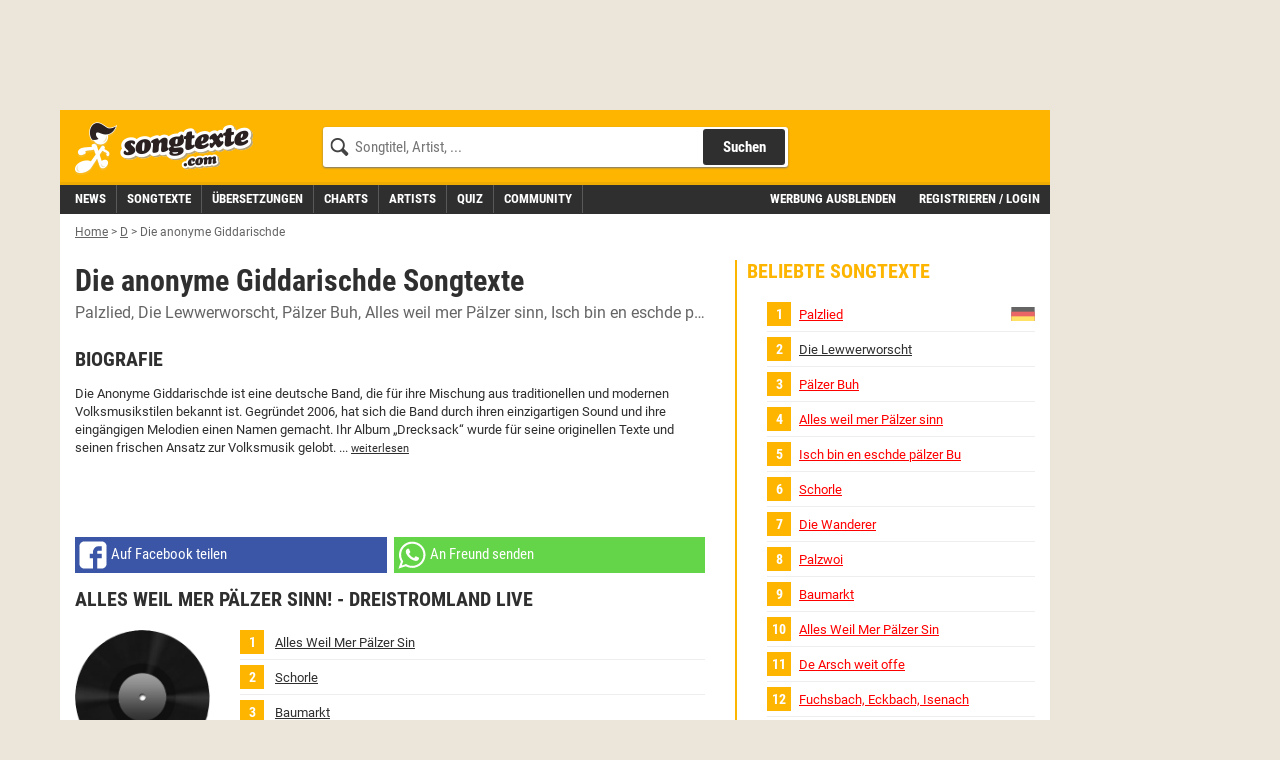

--- FILE ---
content_type: text/html;charset=utf-8
request_url: https://www.songtexte.com/artist/die-anonyme-giddarischde-5bd417b4.html
body_size: 13866
content:
<!DOCTYPE html>
<html lang="de" xmlns="http://www.w3.org/1999/xhtml">
<head>
<meta http-equiv="Content-Type" content="text/html; charset=utf-8" />
<meta name="language" content="de"/>
<meta name="keywords" content="Die anonyme Giddarischde,songtexte,lyrics,liedtexte,kostenlos,songtext,übersetzung,deutsch"/>
<meta name="description" content="Songtexte von Die anonyme Giddarischde mit deutschen Übersetzungen, Lyrics, Liedtexte und Musik-Videos kostenlos auf Songtexte.com"/>
<link rel="apple-touch-icon" sizes="180x180" href="/icons/apple-touch-icon.png"/>
<link rel="icon" type="image/png" sizes="32x32" href="/icons/favicon-32x32.png"/>
<link rel="icon" type="image/png" sizes="16x16" href="/icons/favicon-16x16.png"/>
<link rel="manifest" href="/manifest.json" crossorigin="use-credentials"/>
<link rel="mask-icon" href="/icons/safari-pinned-tab.svg" color="#5bbad5"/>
<meta name="msapplication-TileColor" content="#fdb500"/>
<meta name="theme-color" content="#ffffff"/>
<link rel="search" type="application/opensearchdescription+xml" title="Songtexte.com" href="/html/STCSearch.xml" />
<link rel="canonical" href="https://www.songtexte.com/artist/die-anonyme-giddarischde-5bd417b4.html"/>
<title>Die anonyme Giddarischde Songtexte, Lyrics &amp; Übersetzungen</title>
<meta name="viewport" content="width=device-width, initial-scale=1" />

<script type="text/javascript">
<!--/*--><![CDATA[/*><!--*/
window.cmp_pur_enable=true;
window.cmp_pur_mode=0;
window.cmp_pur_loggedin=false;
window.cmp_noscreen = false;window.cmp_custom_login_url='../anmelden?redirecturl=/artist/die-anonyme-giddarischde-5bd417b4.html';
window.cmp_custom_subscribe_url='../subscribe?redirecturl=/artist/die-anonyme-giddarischde-5bd417b4.html';
/*-->]]>*/
</script>
<script type="text/javascript">
<!--/*--><![CDATA[/*><!--*/
if(!("gdprAppliesGlobally" in window)){window.gdprAppliesGlobally=true}if(!("cmp_id" in window)||window.cmp_id<1){window.cmp_id=0}if(!("cmp_cdid" in window)){window.cmp_cdid="f8234636b844"}if(!("cmp_params" in window)){window.cmp_params=""}if(!("cmp_host" in window)){window.cmp_host="d.delivery.consentmanager.net"}if(!("cmp_cdn" in window)){window.cmp_cdn="cdn.consentmanager.net"}if(!("cmp_proto" in window)){window.cmp_proto="https:"}if(!("cmp_codesrc" in window)){window.cmp_codesrc="1"}window.cmp_getsupportedLangs=function(){var b=["DE","EN","FR","IT","NO","DA","FI","ES","PT","RO","BG","ET","EL","GA","HR","LV","LT","MT","NL","PL","SV","SK","SL","CS","HU","RU","SR","ZH","TR","UK","AR","BS"];if("cmp_customlanguages" in window){for(var a=0;a<window.cmp_customlanguages.length;a++){b.push(window.cmp_customlanguages[a].l.toUpperCase())}}return b};window.cmp_getRTLLangs=function(){var a=["AR"];if("cmp_customlanguages" in window){for(var b=0;b<window.cmp_customlanguages.length;b++){if("r" in window.cmp_customlanguages[b]&&window.cmp_customlanguages[b].r){a.push(window.cmp_customlanguages[b].l)}}}return a};window.cmp_getlang=function(j){if(typeof(j)!="boolean"){j=true}if(j&&typeof(cmp_getlang.usedlang)=="string"&&cmp_getlang.usedlang!==""){return cmp_getlang.usedlang}var g=window.cmp_getsupportedLangs();var c=[];var f=location.hash;var e=location.search;var a="languages" in navigator?navigator.languages:[];if(f.indexOf("cmplang=")!=-1){c.push(f.substr(f.indexOf("cmplang=")+8,2).toUpperCase())}else{if(e.indexOf("cmplang=")!=-1){c.push(e.substr(e.indexOf("cmplang=")+8,2).toUpperCase())}else{if("cmp_setlang" in window&&window.cmp_setlang!=""){c.push(window.cmp_setlang.toUpperCase())}else{if(a.length>0){for(var d=0;d<a.length;d++){c.push(a[d])}}}}}if("language" in navigator){c.push(navigator.language)}if("userLanguage" in navigator){c.push(navigator.userLanguage)}var h="";for(var d=0;d<c.length;d++){var b=c[d].toUpperCase();if(g.indexOf(b)!=-1){h=b;break}if(b.indexOf("-")!=-1){b=b.substr(0,2)}if(g.indexOf(b)!=-1){h=b;break}}if(h==""&&typeof(cmp_getlang.defaultlang)=="string"&&cmp_getlang.defaultlang!==""){return cmp_getlang.defaultlang}else{if(h==""){h="EN"}}h=h.toUpperCase();return h};(function(){var y=document;var z=y.getElementsByTagName;var j=window;var r="";var b="_en";if("cmp_getlang" in j){r=j.cmp_getlang().toLowerCase();if("cmp_customlanguages" in j){var g=j.cmp_customlanguages;for(var u=0;u<g.length;u++){if(g[u].l.toLowerCase()==r){r="en";break}}}b="_"+r}function A(e,D){e+="=";var d="";var m=e.length;var i=location;var E=i.hash;var w=i.search;var s=E.indexOf(e);var C=w.indexOf(e);if(s!=-1){d=E.substring(s+m,9999)}else{if(C!=-1){d=w.substring(C+m,9999)}else{return D}}var B=d.indexOf("&");if(B!=-1){d=d.substring(0,B)}return d}var n=("cmp_proto" in j)?j.cmp_proto:"https:";if(n!="http:"&&n!="https:"){n="https:"}var h=("cmp_ref" in j)?j.cmp_ref:location.href;if(h.length>300){h=h.substring(0,300)}var k=y.createElement("script");k.setAttribute("data-cmp-ab","1");var c=A("cmpdesign","cmp_design" in j?j.cmp_design:"");var f=A("cmpregulationkey","cmp_regulationkey" in j?j.cmp_regulationkey:"");var v=A("cmpgppkey","cmp_gppkey" in j?j.cmp_gppkey:"");var p=A("cmpatt","cmp_att" in j?j.cmp_att:"");k.src=n+"//"+j.cmp_host+"/delivery/cmp.php?"+("cmp_id" in j&&j.cmp_id>0?"id="+j.cmp_id:"")+("cmp_cdid" in j?"&cdid="+j.cmp_cdid:"")+"&h="+encodeURIComponent(h)+(c!=""?"&cmpdesign="+encodeURIComponent(c):"")+(f!=""?"&cmpregulationkey="+encodeURIComponent(f):"")+(v!=""?"&cmpgppkey="+encodeURIComponent(v):"")+(p!=""?"&cmpatt="+encodeURIComponent(p):"")+("cmp_params" in j?"&"+j.cmp_params:"")+(y.cookie.length>0?"&__cmpfcc=1":"")+"&l="+r.toLowerCase()+"&o="+(new Date()).getTime();k.type="text/javascript";k.async=true;if(y.currentScript&&y.currentScript.parentElement){y.currentScript.parentElement.appendChild(k)}else{if(y.body){y.body.appendChild(k)}else{var q=["body","div","span","script","head"];for(var u=0;u<q.length;u++){var x=z(q[u]);if(x.length>0){x[0].appendChild(k);break}}}}var o="js";var t=A("cmpdebugunminimized","cmpdebugunminimized" in j?j.cmpdebugunminimized:0)>0?"":".min";var a=A("cmpdebugcoverage","cmp_debugcoverage" in j?j.cmp_debugcoverage:"");if(a=="1"){o="instrumented";t=""}var k=y.createElement("script");k.src=n+"//"+j.cmp_cdn+"/delivery/"+o+"/cmp"+b+t+".js";k.type="text/javascript";k.setAttribute("data-cmp-ab","1");k.async=true;if(y.currentScript&&y.currentScript.parentElement){y.currentScript.parentElement.appendChild(k)}else{if(y.body){y.body.appendChild(k)}else{var x=z("body");if(x.length==0){x=z("div")}if(x.length==0){x=z("span")}if(x.length==0){x=z("ins")}if(x.length==0){x=z("script")}if(x.length==0){x=z("head")}if(x.length>0){x[0].appendChild(k)}}}})();window.cmp_addFrame=function(b){if(!window.frames[b]){if(document.body){var a=document.createElement("iframe");a.style.cssText="display:none";if("cmp_cdn" in window&&"cmp_ultrablocking" in window&&window.cmp_ultrablocking>0){a.src="//"+window.cmp_cdn+"/delivery/empty.html"}a.name=b;a.setAttribute("title","Intentionally hidden, please ignore");a.setAttribute("role","none");a.setAttribute("tabindex","-1");document.body.appendChild(a)}else{window.setTimeout(window.cmp_addFrame,10,b)}}};window.cmp_rc=function(c,b){var j=document.cookie;var g="";var e=0;var f=false;while(j!=""&&e<100){e++;while(j.substr(0,1)==" "){j=j.substr(1,j.length)}var h=j.substring(0,j.indexOf("="));if(j.indexOf(";")!=-1){var k=j.substring(j.indexOf("=")+1,j.indexOf(";"))}else{var k=j.substr(j.indexOf("=")+1,j.length)}if(c==h){g=k;f=true}var d=j.indexOf(";")+1;if(d==0){d=j.length}j=j.substring(d,j.length)}if(!f&&typeof(b)=="string"){g=b}return(g)};window.cmp_stub=function(){var a=arguments;__cmp.a=__cmp.a||[];if(!a.length){return __cmp.a}else{if(a[0]==="ping"){if(a[1]===2){a[2]({gdprApplies:gdprAppliesGlobally,cmpLoaded:false,cmpStatus:"stub",displayStatus:"hidden",apiVersion:"2.2",cmpId:31},true)}else{a[2](false,true)}}else{if(a[0]==="getUSPData"){a[2]({version:1,uspString:window.cmp_rc("__cmpccpausps","1---")},true)}else{if(a[0]==="getTCData"){__cmp.a.push([].slice.apply(a))}else{if(a[0]==="addEventListener"||a[0]==="removeEventListener"){__cmp.a.push([].slice.apply(a))}else{if(a.length==4&&a[3]===false){a[2]({},false)}else{__cmp.a.push([].slice.apply(a))}}}}}}};window.cmp_gpp_ping=function(){return{gppVersion:"1.1",cmpStatus:"stub",cmpDisplayStatus:"hidden",signalStatus:"no ready",supportedAPIs:["5:tcfcav1","7:usnat","8:usca","9:usva","10:usco","11:usut","12:usct"],cmpId:31,sectionList:[],applicableSections:[0],gppString:"",parsedSections:{}}};window.cmp_gppstub=function(){var c=arguments;__gpp.q=__gpp.q||[];if(!c.length){return __gpp.q}var h=c[0];var g=c.length>1?c[1]:null;var f=c.length>2?c[2]:null;var a=null;var j=false;if(h==="ping"){a=window.cmp_gpp_ping();j=true}else{if(h==="addEventListener"){__gpp.e=__gpp.e||[];if(!("lastId" in __gpp)){__gpp.lastId=0}__gpp.lastId++;var d=__gpp.lastId;__gpp.e.push({id:d,callback:g});a={eventName:"listenerRegistered",listenerId:d,data:true,pingData:window.cmp_gpp_ping()};j=true}else{if(h==="removeEventListener"){__gpp.e=__gpp.e||[];a=false;for(var e=0;e<__gpp.e.length;e++){if(__gpp.e[e].id==f){__gpp.e[e].splice(e,1);a=true;break}}j=true}else{__gpp.q.push([].slice.apply(c))}}}if(a!==null&&typeof(g)==="function"){g(a,j)}};window.cmp_msghandler=function(d){var a=typeof d.data==="string";try{var c=a?JSON.parse(d.data):d.data}catch(f){var c=null}if(typeof(c)==="object"&&c!==null&&"__cmpCall" in c){var b=c.__cmpCall;window.__cmp(b.command,b.parameter,function(h,g){var e={__cmpReturn:{returnValue:h,success:g,callId:b.callId}};d.source.postMessage(a?JSON.stringify(e):e,"*")})}if(typeof(c)==="object"&&c!==null&&"__uspapiCall" in c){var b=c.__uspapiCall;window.__uspapi(b.command,b.version,function(h,g){var e={__uspapiReturn:{returnValue:h,success:g,callId:b.callId}};d.source.postMessage(a?JSON.stringify(e):e,"*")})}if(typeof(c)==="object"&&c!==null&&"__tcfapiCall" in c){var b=c.__tcfapiCall;window.__tcfapi(b.command,b.version,function(h,g){var e={__tcfapiReturn:{returnValue:h,success:g,callId:b.callId}};d.source.postMessage(a?JSON.stringify(e):e,"*")},b.parameter)}if(typeof(c)==="object"&&c!==null&&"__gppCall" in c){var b=c.__gppCall;window.__gpp(b.command,function(h,g){var e={__gppReturn:{returnValue:h,success:g,callId:b.callId}};d.source.postMessage(a?JSON.stringify(e):e,"*")},"parameter" in b?b.parameter:null,"version" in b?b.version:1)}};window.cmp_setStub=function(a){if(!(a in window)||(typeof(window[a])!=="function"&&typeof(window[a])!=="object"&&(typeof(window[a])==="undefined"||window[a]!==null))){window[a]=window.cmp_stub;window[a].msgHandler=window.cmp_msghandler;window.addEventListener("message",window.cmp_msghandler,false)}};window.cmp_setGppStub=function(a){if(!(a in window)||(typeof(window[a])!=="function"&&typeof(window[a])!=="object"&&(typeof(window[a])==="undefined"||window[a]!==null))){window[a]=window.cmp_gppstub;window[a].msgHandler=window.cmp_msghandler;window.addEventListener("message",window.cmp_msghandler,false)}};window.cmp_addFrame("__cmpLocator");if(!("cmp_disableusp" in window)||!window.cmp_disableusp){window.cmp_addFrame("__uspapiLocator")}if(!("cmp_disabletcf" in window)||!window.cmp_disabletcf){window.cmp_addFrame("__tcfapiLocator")}if(!("cmp_disablegpp" in window)||!window.cmp_disablegpp){window.cmp_addFrame("__gppLocator")}window.cmp_setStub("__cmp");if(!("cmp_disabletcf" in window)||!window.cmp_disabletcf){window.cmp_setStub("__tcfapi")}if(!("cmp_disableusp" in window)||!window.cmp_disableusp){window.cmp_setStub("__uspapi")}if(!("cmp_disablegpp" in window)||!window.cmp_disablegpp){window.cmp_setGppStub("__gpp")};
/*-->]]>*/
</script>

<link rel="preload" href="https://v3.cdn.songtexte.com/fonts/Roboto-Light.ttf" as="font" crossorigin="anonymous" />
<link rel="preload" href="https://v3.cdn.songtexte.com/fonts/Roboto-Regular.ttf" as="font" crossorigin="anonymous" />
<link rel="preload" href="https://v3.cdn.songtexte.com/fonts/Roboto-Bold.ttf" as="font" crossorigin="anonymous" />
<link rel="preload" href="https://v3.cdn.songtexte.com/fonts/RobotoCondensed-Light.ttf" as="font" crossorigin="anonymous" />
<link rel="preload" href="https://v3.cdn.songtexte.com/fonts/RobotoCondensed-Regular.ttf" as="font" crossorigin="anonymous" />
<link rel="preload" href="https://v3.cdn.songtexte.com/fonts/RobotoCondensed-Bold.ttf" as="font" crossorigin="anonymous" />
<link rel="next" href="https://www.songtexte.com/artist/die-anonyme-giddarischde-5bd417b4.html?page=2"/>
<meta property="og:title" content="Die anonyme Giddarischde Songtexte" />
<meta property="og:site_name" content="Songtexte.com" />
<meta property="og:image" content="https://v3.cdn.songtexte.com/img/artist-135x90.gif" />
<meta property="og:type" content="musician" />
<meta property="og:url" content="https://www.songtexte.com/artist/die-anonyme-giddarischde-5bd417b4.html" />
<meta property="fb:app_id" content="109561382418857" />
<meta name="robots" content="INDEX,FOLLOW" />
<script type="text/javascript" src="https://v3.cdn.songtexte.com/scripts/songtexte-lib-songtexte-web-5.3.35-2-g8654f06-dirty.js"></script>
<script type="text/javascript" id="npadinit"><!--/*--><![CDATA[/*><!--*/
window.ADNPM = window.ADNPM || {};
ADNPM.cmd = ADNPM.cmd || [];
ADNPM.pubAdUnits = [];
if (responsive.lg.matches) ADNPM.pubAdUnits.push(6670669,6670667);
if (responsive.sky.matches) ADNPM.pubAdUnits.push(6670668);
if (!responsive.lg.matches) ADNPM.pubAdUnits.push(6670672);

/*-->]]>*/</script>

<script type="text/javascript" async="true" src="https://cdn.netpoint-media.de/1257944.js"></script>
<script type="text/javascript" src="https://v3.cdn.songtexte.com/scripts/wicket-1.4.23-molindo1.js"></script>
<script type="text/javascript" ><!--/*--><![CDATA[/*><!--*/
Wicket.Event.add(window, "DOMContentLoaded", function(event) { keepElementHeight('.prmtnKeepHeight');});
/*-->]]>*/</script>

<script type="text/javascript" id="clearServiceWorkers"><!--/*--><![CDATA[/*><!--*/
if ('serviceWorker' in navigator) {
	navigator.serviceWorker.getRegistrations().then(function(registrations) {
		registrations.forEach(function(r) { r.unregister() });
	});
}
/*-->]]>*/</script>

<link rel="stylesheet" type="text/css" href="https://v3.cdn.songtexte.com/css/songtexte-print-songtexte-web-5.3.35-2-g8654f06-dirty.css" media="print" />
<script type="text/javascript" src="https://v3.cdn.songtexte.com/jquery/js/jquery.min-1.11.3.js"></script>
<link rel="stylesheet" type="text/css" href="https://v3.cdn.songtexte.com/css/all-songtexte-web-5.3.35-2-g8654f06-dirty.css" />
<script type="text/javascript" src="https://v3.cdn.songtexte.com/scripts/songtexte-jquery-songtexte-web-5.3.35-2-g8654f06-dirty.js"></script>
<script type="text/javascript" id="ConsentModal.prompt"><!--/*--><![CDATA[/*><!--*/
function promptVendorConsent(vendor) {
if (getVendorConsent(vendor)) {
return false;
}
var info = getVendorInfo(vendor);
if (!info) {
return false;
}
var modal = $('#id1');
modal.find('strong.vendor').text(info.name);
modal.data('vendor', vendor).modal('toggle');
return true;
}

/*-->]]>*/</script>

<script type="text/javascript" ><!--/*--><![CDATA[/*><!--*/
$(window).load(function(){$('#id2').click(function(event){if (typeof gtag === 'function') {
gtag('event', 'social_click', {
'page_type':'facebookShare'
});
}
});});
/*-->]]>*/</script>

<script type="text/javascript" ><!--/*--><![CDATA[/*><!--*/
$(window).load(function(){$('#id3').click(function(event){if (typeof gtag === 'function') {
gtag('event', 'social_click', {
'page_type':'whatsappWebShare'
});
}
});});
/*-->]]>*/</script>

<script type="text/javascript" ><!--/*--><![CDATA[/*><!--*/
$(window).load(function(){$('#id4').click(function(event){if (typeof gtag === 'function') {
gtag('event', 'social_click', {
'page_type':'whatsappShare'
});
}
});});
/*-->]]>*/</script>

<script type="text/javascript" src="https://v3.cdn.songtexte.com/jquery/js/songtexte-jquery-songtexte-web-5.3.35-2-g8654f06-dirty.js"></script>
<script type="text/javascript" ><!--/*--><![CDATA[/*><!--*/
$(document).ready(function(){$('#id5').expander({
  "userCollapse": false,
  "slicePoint": 180,
  "expandText": "... weiterlesen",
  "expandPrefix": ""
});});
/*-->]]>*/</script>

<script type="text/javascript" ><!--/*--><![CDATA[/*><!--*/
$(window).load(function(){$('#id6').click(function(event){if (typeof gtag === 'function') {
gtag('event', 'news_featured_click', {
'slot':'below-content1'
});
}
});});
/*-->]]>*/</script>

<script type="text/javascript" ><!--/*--><![CDATA[/*><!--*/
$(window).load(function(){$('#id7').click(function(event){if (typeof gtag === 'function') {
gtag('event', 'news_featured_click', {
'slot':'below-content1'
});
}
});});
/*-->]]>*/</script>

<script type="text/javascript" ><!--/*--><![CDATA[/*><!--*/
Wicket.Event.add(window, "domready", function(event) { applyClientDate('id8', new Date(1639047300000), 'de');;});
/*-->]]>*/</script>

<script type="text/javascript" ><!--/*--><![CDATA[/*><!--*/
$(window).load(function(){$('#id9').click(function(event){if (typeof gtag === 'function') {
gtag('event', 'news_featured_click', {
'slot':'below-content2'
});
}
});});
/*-->]]>*/</script>

<script type="text/javascript" ><!--/*--><![CDATA[/*><!--*/
$(window).load(function(){$('#ida').click(function(event){if (typeof gtag === 'function') {
gtag('event', 'news_featured_click', {
'slot':'below-content2'
});
}
});});
/*-->]]>*/</script>

<script type="text/javascript" ><!--/*--><![CDATA[/*><!--*/
Wicket.Event.add(window, "domready", function(event) { applyClientDate('idb', new Date(1751448435966), 'de');;});
/*-->]]>*/</script>

<script type="text/javascript" ><!--/*--><![CDATA[/*><!--*/
$(window).load(function(){$('#idc').click(function(event){if (typeof gtag === 'function') {
gtag('event', 'news_featured_click', {
'slot':'below-content3'
});
}
});});
/*-->]]>*/</script>

<script type="text/javascript" ><!--/*--><![CDATA[/*><!--*/
$(window).load(function(){$('#idd').click(function(event){if (typeof gtag === 'function') {
gtag('event', 'news_featured_click', {
'slot':'below-content3'
});
}
});});
/*-->]]>*/</script>

<script type="text/javascript" ><!--/*--><![CDATA[/*><!--*/
Wicket.Event.add(window, "domready", function(event) { applyClientDate('ide', new Date(1729506451568), 'de');;});
/*-->]]>*/</script>

<script type="text/javascript" ><!--/*--><![CDATA[/*><!--*/
$(window).load(function(){$('#idf').click(function(event){if (typeof gtag === 'function') {
gtag('event', 'news_featured_click', {
'slot':'below-content4'
});
}
});});
/*-->]]>*/</script>

<script type="text/javascript" ><!--/*--><![CDATA[/*><!--*/
$(window).load(function(){$('#id10').click(function(event){if (typeof gtag === 'function') {
gtag('event', 'news_featured_click', {
'slot':'below-content4'
});
}
});});
/*-->]]>*/</script>

<script type="text/javascript" ><!--/*--><![CDATA[/*><!--*/
Wicket.Event.add(window, "domready", function(event) { applyClientDate('id11', new Date(1752667930539), 'de');;});
/*-->]]>*/</script>

</head>
<body>

<script type="text/javascript" async="true" src="https://www.googletagmanager.com/gtag/js?id=G-G7DKJ5T1SW"></script>
<script type="text/javascript">
<!--/*--><![CDATA[/*><!--*/
window.dataLayer = window.dataLayer || [];
function gtag(){dataLayer.push(arguments);}
gtag('js', new Date());
gtag('set', 'user_properties', {
  'loggedin': 'false'
});
gtag('config', 'G-G7DKJ5T1SW');
/*-->]]>*/
</script>




<div id="body" class="container">
<div class="col-xs-12 col-lg-10">
<div class="row">
<div class="visible-md visible-lg hidden-print prmtnKeepHeight prmtnTop" id="npc_6670667">
<div id="npm_6670667" class="hidden-print npadContainer"></div>
<script type="text/javascript">
<!--/*--><![CDATA[/*><!--*/
if (responsive.lg.matches) ADNPM.cmd.push(function(){ADNPM.loadAd(6670667)});/*-->]]>*/
</script>
</div>
<div class="col-xs-12 hidden-print">


<div class="header row">
<div class="visible-xs col-xs-3">
<button class="mobileNavButton toggleMenu" title="Menü anzeigen">
<span>Menü</span>
</button>
</div>
<div class="col-xs-6 col-sm-5 col-md-4 col-lg-3">
<div class="logo">
<a aria-label="Songtexte.com Startseite" href="../"><strong>Songtexte</strong></a>
</div>
</div>
<div class="col-xs-3 col-sm-7 col-md-8 col-lg-6">
<form action="/search" method="get" class="search hidden-xs">
<div>
<input name="q" value="" type="search" placeholder="Songtitel, Artist, ..."/>
<button aria-label="Songtext suchen" type="submit" value="Suche">Suchen</button>
<input type="hidden" name="c" value="all" />
<span class="hideSearch visible-xs"><span class="close">&times;</span></span>
</div>
</form>
<a class="visible-xs mobileNavButton showSearch" href="../suche" title="Songtext Suche anzeigen" aria-label="Songtext Suche anzeigen">
<span>Suche</span>
</a>
</div>
</div>
<div class="subheader row">
<div class="col-xs-12 col-lg-7 nav">
<div class="navHeader visible-xs">
<strong>Menü</strong>
<span class="hideMenu"><span class="close">&times;</span></span>
</div>
<ul class="clearfix">
<li><a title="Musik News" href="../news"><strong>News</strong></a></li>
<li><a title="Songtexte suchen" href="../suche/songs"><strong>Songtexte</strong></a></li>
<li><a href="../uebersetzungen" title="&Uuml;bersetzungen"><strong>&Uuml;bersetzungen</strong></a></li>
<li><a href="../charts" title="Aktuelle Charts mit Songtexten"><strong>Charts</strong></a></li>
<li><a title="Artists suchen" href="../suche/artists"><strong>Artists</strong></a></li>
<li><a href="../quiz" title="Musik-Quiz spielen"><strong>Quiz</strong></a></li>
<li><a title="Freunde und Gruppen suchen" href="../suche/user"><strong>Community</strong></a></li>
</ul>
</div>
<div class="col-xs-12 col-lg-5 subheaderRight" id="id12">
<a href="javascript:clearConsent();hideMobileNavigation();">Werbung ausblenden</a>
<a class="login" href="../anmelden?redirecturl=/artist/die-anonyme-giddarischde-5bd417b4.html" title="" rel="nofollow">Registrieren / Login</a>
</div>
</div>





</div>
<div class="printHeader visible-print col-xs-12">
<img src="https://v3.cdn.songtexte.com/img/header-print.png" width="280" height="96" alt="Songtexte.com Drucklogo"/>
</div>
</div>
</div>
<div id="main" class="col-xs-12 col-lg-10 content">
<div class="row">




<ol class="breadCrumbBar hidden-print col-xs-12" vocab="http://schema.org/" typeof="BreadcrumbList">
<li property="itemListElement" typeof="ListItem">
<a href="../" title="Home" property="item" typeof="WebPage"><span property="name">Home</span></a><meta property="position" content="0"></meta>
</li><li class="breadCrumbDelimiter">&gt;</li><li property="itemListElement" typeof="ListItem">
<a href="../artist/browse/d/1.html" title="D" property="item" typeof="WebPage"><span property="name">D</span></a><meta property="position" content="1"></meta>
</li><li class="breadCrumbDelimiter">&gt;</li><li property="itemListElement" typeof="ListItem">
<span title="Die anonyme Giddarischde"><em><span property="name">Die anonyme Giddarischde</span></em></span><meta property="position" content="2"></meta>
</li>
</ol>




<div class="col-xs-12">
<div class="row">
<div class="center-col col-xs-12  col-lg-8">
<div class="row">
<div class="col-xs-12 box headerless">
<div>
<div class="bodyBox">
<div>
<div class="contentHeader clearfix">

<h1>
<span>Die anonyme Giddarischde Songtexte</span><br />
<span class="sub">

<span><a href="../songtext/die-anonyme-giddarischde/palzlied-73e61a81.html" title="Die anonyme Giddarischde - Palzlied Songtext"><span>Palzlied</span></a></span>

<span><a href="../songtext/die-anonyme-giddarischde/die-lewwerworscht-be6157a.html" title="Die anonyme Giddarischde - Die Lewwerworscht Songtext"><span>Die Lewwerworscht</span></a></span>

<span><a href="../songtext/die-anonyme-giddarischde/palzer-buh-b387992.html" title="Die anonyme Giddarischde - Pälzer Buh Songtext"><span>Pälzer Buh</span></a></span>

<span><a href="../songtext/die-anonyme-giddarischde/alles-weil-mer-palzer-sinn-33879af.html" title="Die anonyme Giddarischde - Alles weil mer Pälzer sinn Songtext"><span>Alles weil mer Pälzer sinn</span></a></span>

<span><a href="../songtext/die-anonyme-giddarischde/isch-bin-en-eschde-palzer-bu-33879a7.html" title="Die anonyme Giddarischde - Isch bin en eschde pälzer Bu Songtext"><span>Isch bin en eschde pälzer Bu</span></a></span>

</span>
</h1>
</div>
<p class="note">


</p>

<h2>Biografie</h2>
<p id="id5"><p>Die Anonyme Giddarischde ist eine deutsche Band, die f&uuml;r ihre Mischung aus traditionellen und modernen Volksmusikstilen bekannt ist.    Gegr&uuml;ndet 2006, hat sich die Band durch ihren einzigartigen Sound und ihre eing&auml;ngigen Melodien einen Namen gemacht.    Ihr Album &bdquo;Drecksack&ldquo; wurde f&uuml;r seine originellen Texte und seinen frischen Ansatz zur Volksmusik gelobt.    <span id="dotsGiddarischde">...</span> <span id="mehrTextGiddarischde" style="display: none;"> <br /><br /> Neben ihrer Musikkarriere ist die Band f&uuml;r ihre lebhaften Live-Auftritte und ihre F&auml;higkeit bekannt, verschiedene Musikstile zu kombinieren.      Ihre Konzerte sind gepr&auml;gt von Humor, Energie und einem starken Bezug zur Region, insbesondere zur Pfalz, aus der sie stammen.<br /><br /> Ihre Musik behandelt oft Themen des l&auml;ndlichen Lebens, der Gemeinschaft und der deutschen Kultur &ndash; stets mit einem Augenzwinkern und viel Herz.      Der Dialekt, in dem viele ihrer Lieder gesungen werden, verleiht ihrer Musik zus&auml;tzliche Authentizit&auml;t und Charme.<br /><br /> Die Anonyme Giddarischde engagiert sich auch in verschiedenen sozialen Projekten, unterst&uuml;tzt lokale Initiativen und nutzt ihre Popularit&auml;t,      um kulturelle Vielfalt und Zusammenhalt zu f&ouml;rdern. Sie bleibt eine bedeutende Kraft in der deutschen Musikszene &ndash; bodenst&auml;ndig, kreativ und unverwechselbar. </span> <a style="font-size: smaller;" onclick="zeigeMehrTextGiddarischde(this)" href="javascript:void(0);">weiterlesen</a></p>
<script type="text/javascript">// <![CDATA[
  function zeigeMehrTextGiddarischde(link) {
    document.getElementById("mehrTextGiddarischde").style.display = "inline";
    document.getElementById("dotsGiddarischde").style.display = "none";
    link.style.display = "none";
  }
// ]]></script></p>


<div class="hidden-print toneFusePanel">
<script type="text/javascript">
<!--/*--><![CDATA[/*><!--*/
(function() {
var opts = {
  "song": "",
  "artist": "Die anonyme Giddarischde",
  "div_id": "cf_async_" + Math.floor(Math.random() * 999999999),
  "adunit_id": 100000373
};
document.write('<div id="'+opts.div_id+'"></div>');var c=function(){cf.showAsyncAd(opts)};if(typeof window.cf !== 'undefined')c();else{cf_async=!0;var r=document.createElement("script"),s=document.getElementsByTagName("script")[0];r.async=!0;r.src="//srv.tunefindforfans.com/fruits/apricots.js";r.readyState?r.onreadystatechange=function(){if("loaded"==r.readyState||"complete"==r.readyState)r.onreadystatechange=null,c()}:r.onload=c;s.parentNode.insertBefore(r,s)};
})();
/*-->]]>*/
</script>
</div>


<div>
<div class="mobileShare hidden-print">
<a class="facebook shareLink" id="id2" href="../teilen?url=https://www.songtexte.com/artist/die-anonyme-giddarischde-5bd417b4.html&amp;w=facebook" rel="nofollow noopener" target="_blank" data-track-event="facebookShare" data-track-url="https://www.songtexte.com/artist/die-anonyme-giddarischde-5bd417b4.html" title="Auf Facebook teilen"><span class="hidden-xs hidden-sm">Auf Facebook teilen</span
><span class="visible-sm-inline">Facebook</span
></a>
<a class="whatsapp visible-md-table-cell visible-lg-table-cell" id="id3" href="../teilen?url=https://www.songtexte.com/artist/die-anonyme-giddarischde-5bd417b4.html&amp;w=whatsapp_web" rel="nofollow noopener" target="_blank" data-track-event="whatsappWebShare" data-track-url="https://www.songtexte.com/artist/die-anonyme-giddarischde-5bd417b4.html" title="An Freund senden"><span class="hidden-xs hidden-sm">An Freund senden</span
></a>
<a class="whatsapp visible-xs-table-cell visible-sm-table-cell" id="id4" href="whatsapp://send?text=https://www.songtexte.com/artist/die-anonyme-giddarischde-5bd417b4.html" rel="nofollow noopener" target="_blank" data-track-event="whatsappShare" data-track-url="https://www.songtexte.com/artist/die-anonyme-giddarischde-5bd417b4.html" title="An Freund senden"><span class="visible-sm-inline">Whatsapp</span
></a>
</div>
</div>
</div><div>
<div>
<div class="albumList" id="id13">
<h2 class="albumDetail">
<strong>Alles Weil Mer Pälzer Sinn! - Dreistromland Live</strong>

</h2>
<div class="albumDetail row">
<div class="albumDetailImage col-xs-3">
<img class="defaultAlbumImage" src="https://v3.cdn.songtexte.com/img/platte.png" width="135" height="135" alt="Songtexte von Die anonyme Giddarischde - Alles Weil Mer Pälzer Sinn! - Dreistromland Live"/>
<p id="id14">
<div class="becomeFan" id="id15">
<a class="btn btn-primary" rel="nofollow nofollow" href="../anmelden?redirecturl=/artist/die-anonyme-giddarischde-5bd417b4.html">
<span>Gefällt mir</span>
</a>
</div>
</p>
</div>
<div class="col-xs-9">




<ol class="toplist">
<li>

<a class="nested" href="../songtext/die-anonyme-giddarischde/alles-weil-mer-palzer-sin-g7b81c680.html" title="Die anonyme Giddarischde - Alles Weil Mer Pälzer Sin Songtext">
<span>Alles Weil Mer Pälzer Sin</span>

</a>




</li><li>

<a class="nested" href="../songtext/die-anonyme-giddarischde/schorle-3e6157b.html" title="Die anonyme Giddarischde - Schorle Songtext">
<span>Schorle</span>

</a>




</li><li>

<a class="nested" href="../songtext/die-anonyme-giddarischde/baumarkt-be6157e.html" title="Die anonyme Giddarischde - Baumarkt Songtext">
<span>Baumarkt</span>

</a>




</li><li>

<a class="nested" href="../songtext/die-anonyme-giddarischde/wo-du-mo-warschd-des-sieht-mer-glei-g7381c681.html" title="Die anonyme Giddarischde - Wo Du Mo Warschd (Des Sieht Mer Glei) Songtext">
<span>Wo Du Mo Warschd (Des Sieht Mer Glei)</span>

</a>




</li><li>

<a class="nested" href="../songtext/die-anonyme-giddarischde/hattschd-emol-zeit-1b3879a8.html" title="Die anonyme Giddarischde - Hättschd emol Zeit Songtext">
<span>Hättschd emol Zeit</span>

</a>




</li><li>

<a class="nested" href="../songtext/die-anonyme-giddarischde/glicklisch-is-wer-vergisst-1b3879a4.html" title="Die anonyme Giddarischde - Glicklisch is, wer vergisst Songtext">
<span>Glicklisch is, wer vergisst</span>

</a>




</li><li>

<a class="nested" href="../songtext/die-anonyme-giddarischde/peterles-hochzisch-6be61a82.html" title="Die anonyme Giddarischde - Peterles Hochzisch Songtext">
<span>Peterles Hochzisch</span>

</a>




</li><li>

<a class="nested" href="../songtext/die-anonyme-giddarischde/flieg-klaaner-korke-1b3879a0.html" title="Die anonyme Giddarischde - Flieg klääner Korke Songtext">
<span>Flieg klääner Korke</span>

</a>




</li><li>

<a class="nested" href="../songtext/die-anonyme-giddarischde/rentnerlied-73e61a8d.html" title="Die anonyme Giddarischde - Rentnerlied Songtext">
<span>Rentnerlied</span>

</a>




</li><li>

<a class="nested" href="../songtext/die-anonyme-giddarischde/palzlied-73e61a81.html" title="Die anonyme Giddarischde - Palzlied Songtext">
<span>Palzlied</span>

</a>


<span class="translations">

<a href="../uebersetzung/die-anonyme-giddarischde/palzlied-deutsch-bd63d96.html" title="zur Übersetzung von Palzlied"><img src="[data-uri]" title="Zur deutschen Übersetzung von Palzlied" alt="Deutsche Übersetzung von Die anonyme Giddarischde - Palzlied"/></a>

</span>



</li>
</ol>




<ol class="toplist">
<li>

<a class="nested" href="../songtext/die-anonyme-giddarischde/fuchsbach-eckbach-isenach-13e61579.html" title="Die anonyme Giddarischde - Fuchsbach, Eckbach, Isenach Songtext">
<span>Fuchsbach, Eckbach, Isenach</span>

</a>




</li><li>

<a class="nested" href="../songtext/die-anonyme-giddarischde/zu-schbeet-7be61a80.html" title="Die anonyme Giddarischde - Zu Schbeet Songtext">
<span>Zu Schbeet</span>

</a>




</li><li>

<a class="nested" href="../songtext/die-anonyme-giddarischde/die-ab-mick-63e61a83.html" title="Die anonyme Giddarischde - Die AB-Mick Songtext">
<span>Die AB-Mick</span>

</a>




</li><li>

<a class="nested" href="../songtext/die-anonyme-giddarischde/moi-kisch-b3879a6.html" title="Die anonyme Giddarischde - Moi Kisch Songtext">
<span>Moi Kisch</span>

</a>




</li><li>

<a class="nested" href="../songtext/die-anonyme-giddarischde/im-keller-b3879ae.html" title="Die anonyme Giddarischde - Im Keller Songtext">
<span>Im Keller</span>

</a>




</li><li>

<a class="nested" href="../songtext/die-anonyme-giddarischde/moi-liebschtes-programm-b3879a2.html" title="Die anonyme Giddarischde - Moi liebschtes Programm Songtext">
<span>Moi liebschtes Programm</span>

</a>




</li><li>

<a class="nested" href="../songtext/die-anonyme-giddarischde/die-lewwerworscht-be6157a.html" title="Die anonyme Giddarischde - Die Lewwerworscht Songtext">
<span>Die Lewwerworscht</span>

</a>




</li><li>

<a class="nested" href="../songtext/die-anonyme-giddarischde/palzwoi-338799b.html" title="Die anonyme Giddarischde - Palzwoi Songtext">
<span>Palzwoi</span>

</a>




</li><li>

<a class="nested" href="../songtext/die-anonyme-giddarischde/isch-bin-en-eschde-palzer-bu-33879a7.html" title="Die anonyme Giddarischde - Isch bin en eschde pälzer Bu Songtext">
<span>Isch bin en eschde pälzer Bu</span>

</a>




</li><li>

<a class="nested" href="../songtext/die-anonyme-giddarischde/die-stadt-hot-schloof-b38799e.html" title="Die anonyme Giddarischde - Die Stadt hot Schloof Songtext">
<span>Die Stadt hot Schloof</span>

</a>




</li>
</ol>



</div>
</div>
</div>
</div><div>
<div class="albumList" id="id16">
<h2 class="albumDetail">
<strong>Alles weil mer Pälzer sinn!</strong>

</h2>
<div class="albumDetail row">
<div class="albumDetailImage col-xs-3">
<img class="defaultAlbumImage" src="https://v3.cdn.songtexte.com/img/platte.png" width="135" height="135" alt="Songtexte von Die anonyme Giddarischde - Alles weil mer Pälzer sinn!"/>
<p id="id17">
<div class="becomeFan" id="id18">
<a class="btn btn-primary" rel="nofollow nofollow" href="../anmelden?redirecturl=/artist/die-anonyme-giddarischde-5bd417b4.html">
<span>Gefällt mir</span>
</a>
</div>
</p>
</div>
<div class="col-xs-9">




<ol class="toplist">
<li>

<a class="nested" href="../songtext/die-anonyme-giddarischde/alles-weil-mer-palzer-sinn-33879af.html" title="Die anonyme Giddarischde - Alles weil mer Pälzer sinn Songtext">
<span>Alles weil mer Pälzer sinn</span>

</a>




</li><li>

<a class="nested" href="../songtext/die-anonyme-giddarischde/schorle-3e6157b.html" title="Die anonyme Giddarischde - Schorle Songtext">
<span>Schorle</span>

</a>




</li><li>

<a class="nested" href="../songtext/die-anonyme-giddarischde/baumarkt-be6157e.html" title="Die anonyme Giddarischde - Baumarkt Songtext">
<span>Baumarkt</span>

</a>




</li><li>

<a class="nested" href="../songtext/die-anonyme-giddarischde/wo-du-mol-warscht-1338799d.html" title="Die anonyme Giddarischde - Wo du mol warscht Songtext">
<span>Wo du mol warscht</span>

</a>




</li><li>

<a class="nested" href="../songtext/die-anonyme-giddarischde/hattschd-emol-zeit-1b3879a8.html" title="Die anonyme Giddarischde - Hättschd emol Zeit Songtext">
<span>Hättschd emol Zeit</span>

</a>




</li><li>

<a class="nested" href="../songtext/die-anonyme-giddarischde/glicklisch-is-wer-vergisst-1b3879a4.html" title="Die anonyme Giddarischde - Glicklisch is, wer vergisst Songtext">
<span>Glicklisch is, wer vergisst</span>

</a>




</li><li>

<a class="nested" href="../songtext/die-anonyme-giddarischde/peterles-hochzisch-6be61a82.html" title="Die anonyme Giddarischde - Peterles Hochzisch Songtext">
<span>Peterles Hochzisch</span>

</a>




</li><li>

<a class="nested" href="../songtext/die-anonyme-giddarischde/flieg-klaaner-korke-1b3879a0.html" title="Die anonyme Giddarischde - Flieg klääner Korke Songtext">
<span>Flieg klääner Korke</span>

</a>




</li><li>

<a class="nested" href="../songtext/die-anonyme-giddarischde/rentnerlied-73e61a8d.html" title="Die anonyme Giddarischde - Rentnerlied Songtext">
<span>Rentnerlied</span>

</a>




</li><li>

<a class="nested" href="../songtext/die-anonyme-giddarischde/palzlied-73e61a81.html" title="Die anonyme Giddarischde - Palzlied Songtext">
<span>Palzlied</span>

</a>


<span class="translations">

<a href="../uebersetzung/die-anonyme-giddarischde/palzlied-deutsch-bd63d96.html" title="zur Übersetzung von Palzlied"><img src="[data-uri]" title="Zur deutschen Übersetzung von Palzlied" alt="Deutsche Übersetzung von Die anonyme Giddarischde - Palzlied"/></a>

</span>



</li>
</ol>




<ol class="toplist">
<li>

<a class="nested" href="../songtext/die-anonyme-giddarischde/fuchsbach-eckbach-isenach-13e61579.html" title="Die anonyme Giddarischde - Fuchsbach, Eckbach, Isenach Songtext">
<span>Fuchsbach, Eckbach, Isenach</span>

</a>




</li><li>

<a class="nested" href="../songtext/die-anonyme-giddarischde/zu-schbeet-7be61a80.html" title="Die anonyme Giddarischde - Zu Schbeet Songtext">
<span>Zu Schbeet</span>

</a>




</li><li>

<a class="nested" href="../songtext/die-anonyme-giddarischde/die-ab-mick-63e61a83.html" title="Die anonyme Giddarischde - Die AB-Mick Songtext">
<span>Die AB-Mick</span>

</a>




</li><li>

<a class="nested" href="../songtext/die-anonyme-giddarischde/moi-kisch-b3879a6.html" title="Die anonyme Giddarischde - Moi Kisch Songtext">
<span>Moi Kisch</span>

</a>




</li><li>

<a class="nested" href="../songtext/die-anonyme-giddarischde/im-keller-b3879ae.html" title="Die anonyme Giddarischde - Im Keller Songtext">
<span>Im Keller</span>

</a>




</li><li>

<a class="nested" href="../songtext/die-anonyme-giddarischde/moi-liebschtes-programm-b3879a2.html" title="Die anonyme Giddarischde - Moi liebschtes Programm Songtext">
<span>Moi liebschtes Programm</span>

</a>




</li><li>

<a class="nested" href="../songtext/die-anonyme-giddarischde/die-lewwerworscht-be6157a.html" title="Die anonyme Giddarischde - Die Lewwerworscht Songtext">
<span>Die Lewwerworscht</span>

</a>




</li><li>

<a class="nested" href="../songtext/die-anonyme-giddarischde/palzwoi-338799b.html" title="Die anonyme Giddarischde - Palzwoi Songtext">
<span>Palzwoi</span>

</a>




</li><li>

<a class="nested" href="../songtext/die-anonyme-giddarischde/isch-bin-en-eschde-palzer-bu-33879a7.html" title="Die anonyme Giddarischde - Isch bin en eschde pälzer Bu Songtext">
<span>Isch bin en eschde pälzer Bu</span>

</a>




</li><li>

<a class="nested" href="../songtext/die-anonyme-giddarischde/die-stadt-hot-schloof-b38799e.html" title="Die anonyme Giddarischde - Die Stadt hot Schloof Songtext">
<span>Die Stadt hot Schloof</span>

</a>




</li>
</ol>



</div>
</div>
</div>
</div><div>
<div class="albumList" id="id19">
<h2 class="albumDetail">
<strong>Dreistromland</strong>

</h2>
<div class="albumDetail row">
<div class="albumDetailImage col-xs-3">
<img class="defaultAlbumImage" src="https://v3.cdn.songtexte.com/img/platte.png" width="135" height="135" alt="Songtexte von Die anonyme Giddarischde - Dreistromland"/>
<p id="id1a">
<div class="becomeFan" id="id1b">
<a class="btn btn-primary" rel="nofollow nofollow" href="../anmelden?redirecturl=/artist/die-anonyme-giddarischde-5bd417b4.html">
<span>Gefällt mir</span>
</a>
</div>
</p>
</div>
<div class="col-xs-9">




<ol class="toplist">
<li>

<a class="nested" href="../songtext/die-anonyme-giddarischde/fuchsbach-eckbach-isenach-13e61579.html" title="Die anonyme Giddarischde - Fuchsbach, Eckbach, Isenach Songtext">
<span>Fuchsbach, Eckbach, Isenach</span>

</a>




</li><li>

<a class="nested" href="../songtext/die-anonyme-giddarischde/schorle-3e6157b.html" title="Die anonyme Giddarischde - Schorle Songtext">
<span>Schorle</span>

</a>




</li><li>

<a class="nested" href="../songtext/die-anonyme-giddarischde/die-wanderer-13e6157d.html" title="Die anonyme Giddarischde - Die Wanderer Songtext">
<span>Die Wanderer</span>

</a>




</li><li>

<a class="nested" href="../songtext/die-anonyme-giddarischde/heddscht-emol-zeit-1be61578.html" title="Die anonyme Giddarischde - Heddscht Emol Zeit? Songtext">
<span>Heddscht Emol Zeit?</span>

</a>




</li><li>

<a class="nested" href="../songtext/die-anonyme-giddarischde/flieg-klaaner-korke-1b3879a0.html" title="Die anonyme Giddarischde - Flieg klääner Korke Songtext">
<span>Flieg klääner Korke</span>

</a>




</li><li>

<a class="nested" href="../songtext/die-anonyme-giddarischde/die-lewwerworscht-be6157a.html" title="Die anonyme Giddarischde - Die Lewwerworscht Songtext">
<span>Die Lewwerworscht</span>

</a>




</li><li>

<a class="nested" href="../songtext/die-anonyme-giddarischde/glicklisch-is-wer-vergisst-7be61a84.html" title="Die anonyme Giddarischde - Glicklisch Is Wer Vergisst Songtext">
<span>Glicklisch Is Wer Vergisst</span>

</a>




</li><li>

<a class="nested" href="../songtext/die-anonyme-giddarischde/wo-du-mol-warsch-des-sieht-mer-glei-6be61a86.html" title="Die anonyme Giddarischde - Wo Du Mol Warsch Des Sieht Mer Glei Songtext">
<span>Wo Du Mol Warsch Des Sieht Mer Glei</span>

</a>




</li><li>

<a class="nested" href="../songtext/die-anonyme-giddarischde/gell-du-hosch-de-elle-gern-be61572.html" title="Die anonyme Giddarischde - Gell du hosch de Elle gern Songtext">
<span>Gell du hosch de Elle gern</span>

</a>




</li><li>

<a class="nested" href="../songtext/die-anonyme-giddarischde/rentnerlied-73e61a8d.html" title="Die anonyme Giddarischde - Rentnerlied Songtext">
<span>Rentnerlied</span>

</a>




</li><li>

<a class="nested" href="../songtext/die-anonyme-giddarischde/zu-schbeet-7be61a80.html" title="Die anonyme Giddarischde - Zu Schbeet Songtext">
<span>Zu Schbeet</span>

</a>




</li><li>

<a class="nested" href="../songtext/die-anonyme-giddarischde/palatino-italaiano-3e61573.html" title="Die anonyme Giddarischde - Palatino Italaiano Songtext">
<span>Palatino Italaiano</span>

</a>




</li>
</ol>



</div>
</div>
</div>
</div><div>
<div class="albumList" id="id1c">
<h2 class="albumDetail">
<strong>Feieroowend</strong>

</h2>
<div class="albumDetail row">
<div class="albumDetailImage col-xs-3">
<img class="defaultAlbumImage" src="https://v3.cdn.songtexte.com/img/platte.png" width="135" height="135" alt="Songtexte von Die anonyme Giddarischde - Feieroowend"/>
<p id="id1d">
<div class="becomeFan" id="id1e">
<a class="btn btn-primary" rel="nofollow nofollow" href="../anmelden?redirecturl=/artist/die-anonyme-giddarischde-5bd417b4.html">
<span>Gefällt mir</span>
</a>
</div>
</p>
</div>
<div class="col-xs-9">




<ol class="toplist">
<li>

<a class="nested" href="../songtext/die-anonyme-giddarischde/alles-weil-mer-palzer-sinn-33879af.html" title="Die anonyme Giddarischde - Alles weil mer Pälzer sinn Songtext">
<span>Alles weil mer Pälzer sinn</span>

</a>




</li><li>

<a class="nested" href="../songtext/die-anonyme-giddarischde/anonyme-giddarischde-13387999.html" title="Die anonyme Giddarischde - Anonyme Giddarischde Songtext">
<span>Anonyme Giddarischde</span>

</a>




</li><li>

<a class="nested" href="../songtext/die-anonyme-giddarischde/de-arsch-weit-offe-133879a9.html" title="Die anonyme Giddarischde - De Arsch weit offe Songtext">
<span>De Arsch weit offe</span>

</a>




</li><li>

<a class="nested" href="../songtext/die-anonyme-giddarischde/palzlied-73e61a81.html" title="Die anonyme Giddarischde - Palzlied Songtext">
<span>Palzlied</span>

</a>


<span class="translations">

<a href="../uebersetzung/die-anonyme-giddarischde/palzlied-deutsch-bd63d96.html" title="zur Übersetzung von Palzlied"><img src="[data-uri]" title="Zur deutschen Übersetzung von Palzlied" alt="Deutsche Übersetzung von Die anonyme Giddarischde - Palzlied"/></a>

</span>



</li><li>

<a class="nested" href="../songtext/die-anonyme-giddarischde/kellerlied-1b3879ac.html" title="Die anonyme Giddarischde - Kellerlied Songtext">
<span>Kellerlied</span>

</a>




</li><li>

<a class="nested" href="../songtext/die-anonyme-giddarischde/jetzt-wards-zeit-3387993.html" title="Die anonyme Giddarischde - Jetzt wärd&#039;s Zeit Songtext">
<span>Jetzt wärd&#039;s Zeit</span>

</a>




</li><li>

<a class="nested" href="../songtext/die-anonyme-giddarischde/keep-on-sucking-mama-1b38799c.html" title="Die anonyme Giddarischde - Keep on Sucking Mama Songtext">
<span>Keep on Sucking Mama</span>

</a>




</li><li>

<a class="nested" href="../songtext/die-anonyme-giddarischde/sadisvaktschn-133879a5.html" title="Die anonyme Giddarischde - Sädisväktsch&#039;n Songtext">
<span>Sädisväktsch&#039;n</span>

</a>




</li><li>

<a class="nested" href="../songtext/die-anonyme-giddarischde/momos-elefanten-133879a1.html" title="Die anonyme Giddarischde - Momo&#039;s Elefanten Songtext">
<span>Momo&#039;s Elefanten</span>

</a>




</li><li>

<a class="nested" href="../songtext/die-anonyme-giddarischde/kuchenlied-1b387990.html" title="Die anonyme Giddarischde - Küchenlied Songtext">
<span>Küchenlied</span>

</a>




</li><li>

<a class="nested" href="../songtext/die-anonyme-giddarischde/alles-nur-schau-b3879aa.html" title="Die anonyme Giddarischde - Alles nur Schau Songtext">
<span>Alles nur Schau</span>

</a>




</li><li>

<a class="nested" href="../songtext/die-anonyme-giddarischde/die-stadt-hot-schloof-b38799e.html" title="Die anonyme Giddarischde - Die Stadt hot Schloof Songtext">
<span>Die Stadt hot Schloof</span>

</a>




</li><li>

<a class="nested" href="../songtext/die-anonyme-giddarischde/bonus-dreck-338799f.html" title="Die anonyme Giddarischde - Bonus Dreck Songtext">
<span>Bonus Dreck</span>

</a>




</li>
</ol>



</div>
</div>
</div>
</div>

<div>
<ul class="listPagingNavigator clearfix">
<li><span class="arrow prev" title="Go to previous page"><em>&lt;</em></span></li>
<li></li>

<li><span title="Go to page 1"><em>1</em></span></li><li><a href="../artist/die-anonyme-giddarischde-5bd417b4.html?page=2" title="Go to page 2">2</a></li>

<li></li>
<li><a class="arrow next" href="../artist/die-anonyme-giddarischde-5bd417b4.html?page=2" title="Go to next page">&gt;</a></li>
</ul>

</div>
</div>
</div>
</div>
</div><div class="col-xs-12 box hidden-print">
<div>
<h2>
<a name="pinnwand"></a>
Pinnwand
</h2>
<div class="boxBody">
<div>
<div class="shoutBox">

<div>
<div>
<a href="../anmelden?redirecturl=/artist/die-anonyme-giddarischde-5bd417b4.html" title="" rel="nofollow">Log dich ein</a>
um einen Eintrag zu schreiben.
</div>
</div>

<div id="id1f">

<div class="shoutboxEntryEmpty">Schreibe den ersten Kommentar!</div>


</div>
</div>
</div>
</div>
</div>
</div><div class="col-xs-12 box hidden-print">
<div>
<h2>News</h2>
<div class="boxBody">
<div class="newsBelowContentFeatured">
<div class="row">
<div class="col-xs-12 col-md-6 preview" onclick="location.href='../news/die-10-schonsten-lieder-fur-einen-spaziergang-im-schnee'">
<div>
<a id="id6" href="../playlist/die-10-schonsten-lieder-fur-einen-spaziergang-im-schnee" title="Langsam lassen sich schon die ersten Schneeflocken auf dem Gesicht spüren. Wir haben 10 Songs in einer Liste, mit denen ihr den nächsten Schneespaziergang genießen könnt!">
<img src="https://media.cdn.songtexte.com/medium/news/2021-12/1639031721485/snow.jpg" loading="lazy"/>
</a>
<span class="videoAdLinkIcon videoAdLinkNewsRadius" title="Dieser Artikel enthält ein Video."></span>
</div>
<div>
<h3>
<a href="../playlist/die-10-schonsten-lieder-fur-einen-spaziergang-im-schnee" id="id7" title="Langsam lassen sich schon die ersten Schneeflocken auf dem Gesicht spüren. Wir haben 10 Songs in einer Liste, mit denen ihr den nächsten Schneespaziergang genießen könnt!">
<span>Die 10 schönsten Lieder für einen Spaziergang im Schnee</span>
</a>
</h3>
<div class="published">
<span id="id8">9. Dezember 2021</span>
</div>
</div>
</div>
<div class="col-xs-12 col-md-6 preview" onclick="location.href='../news/davon-handelt-what-ive-done-von-linkin-park-wirklich'">
<div>
<a id="id9" href="../bedeutung/davon-handelt-what-ive-done-von-linkin-park-wirklich" title="Der Song &quot;What I&#039;ve Done&quot; erschien 2007 auf Linkin Parks Album &quot;Minutes to Midnight&quot; und zählt seit dem zu den beliebtesten Songs der Band. Doch was steckt wirklich hinter dem Songtext?">
<img src="https://media.cdn.songtexte.com/medium/news/2022-07/1657211111590/Linkin-Park_James%20Minchin.jpg" loading="lazy" alt="Linkin Park"/>
</a>
<span class="videoAdLinkIcon videoAdLinkNewsRadius" title="Dieser Artikel enthält ein Video."></span>
</div>
<div>
<h3>
<a href="../bedeutung/davon-handelt-what-ive-done-von-linkin-park-wirklich" id="ida" title="Der Song &quot;What I&#039;ve Done&quot; erschien 2007 auf Linkin Parks Album &quot;Minutes to Midnight&quot; und zählt seit dem zu den beliebtesten Songs der Band. Doch was steckt wirklich hinter dem Songtext?">
<span>Davon handelt &quot;What I&#039;ve Done&quot; von Linkin Park wirklich</span>
</a>
</h3>
<div class="published">
<span id="idb">2. Juli 2025</span>
</div>
</div>
</div>
</div>
<div class="row">
<div class="col-xs-12 col-md-6 preview" onclick="location.href='../news/fur-jede-jahreszeit-eine-passende-deutsche-playlist'">
<div>
<a id="idc" href="../playlist/fur-jede-jahreszeit-eine-passende-deutsche-playlist" title="Wer für jede Jahreszeit die passende deutsche Playlist sucht, wird bei uns fündig! Wir haben 4 Spotify Playlists zusammengestellt, mit denen man die Jahreszeiten so richtig ausleben kann. Egal ob warm oder kalt, Schnee oder Sonnenschein, mit diesen Songs fühlt man sich bei jedem Wetter wohl. ">
<img src="https://media.cdn.songtexte.com/medium/news/2024-10/1729506436865/22.jpg" loading="lazy" alt="Jahreszeiten"/>
</a>
<span class="videoAdLinkIcon videoAdLinkNewsRadius" title="Dieser Artikel enthält ein Video."></span>
</div>
<div>
<h3>
<a href="../playlist/fur-jede-jahreszeit-eine-passende-deutsche-playlist" id="idd" title="Wer für jede Jahreszeit die passende deutsche Playlist sucht, wird bei uns fündig! Wir haben 4 Spotify Playlists zusammengestellt, mit denen man die Jahreszeiten so richtig ausleben kann. Egal ob warm oder kalt, Schnee oder Sonnenschein, mit diesen Songs fühlt man sich bei jedem Wetter wohl. ">
<span>Saisonal klingen: Die perfekten Playlists für jede Jahreszeit!</span>
</a>
</h3>
<div class="published">
<span id="ide">21. Oktober 2024</span>
</div>
</div>
</div>
<div class="col-xs-12 col-md-6 preview" onclick="location.href='../news/wovon-handelt-i-know-it-wont-work-von-gracie-abrams'">
<div>
<a id="idf" href="../bedeutung/wovon-handelt-i-know-it-wont-work-von-gracie-abrams" title="Gracie Abrams gelang mit &quot;I know it won&#039;t work&quot; ein herzergreifender Song, doch wovon handelt der Track eigentlich? Hier verraten wir euch die wahre Bedeutung des Songs + die deutsche Übersetzung!">
<img src="https://media.cdn.songtexte.com/medium/news/2023-01/1673791110316/gracie%20abrams.jpg" loading="lazy" alt="Gracie Abrams"/>
</a>
<span class="videoAdLinkIcon videoAdLinkNewsRadius" title="Dieser Artikel enthält ein Video."></span>
</div>
<div>
<h3>
<a href="../bedeutung/wovon-handelt-i-know-it-wont-work-von-gracie-abrams" id="id10" title="Gracie Abrams gelang mit &quot;I know it won&#039;t work&quot; ein herzergreifender Song, doch wovon handelt der Track eigentlich? Hier verraten wir euch die wahre Bedeutung des Songs + die deutsche Übersetzung!">
<span>Wovon handelt &quot;I know it won&#039;t work&quot; von Gracie Abrams?</span>
</a>
</h3>
<div class="published">
<span id="id11">16. Juli 2025</span>
</div>
</div>
</div>
</div>
</div>
</div>
</div>
</div>
</div>
</div>
<div class="right-col col-xs-12 col-lg-4">
<div class="row">
<div class="col-xs-12 box hidden-print">
<div>
<h2>Beliebte Songtexte</h2>
<div class="boxBody">
<div>
<ol class="toplist">

<li>

<a href="../songtext/die-anonyme-giddarischde/palzlied-73e61a81.html" style="color: red;" title="zum Song (noch kein Songtext vorhanden)"><span>Palzlied</span></a>


<span class="translations">

<a href="../uebersetzung/die-anonyme-giddarischde/palzlied-deutsch-bd63d96.html" title="zur Übersetzung von Palzlied"><img src="[data-uri]" title="Zur deutschen Übersetzung von Palzlied" alt="Deutsche Übersetzung von Die anonyme Giddarischde - Palzlied"/></a>

</span>



</li><li>

<a href="../songtext/die-anonyme-giddarischde/die-lewwerworscht-be6157a.html" title="zum Songtext"><span>Die Lewwerworscht</span></a>




</li><li>

<a href="../songtext/die-anonyme-giddarischde/palzer-buh-b387992.html" style="color: red;" title="zum Song (noch kein Songtext vorhanden)"><span>Pälzer Buh</span></a>




</li><li>

<a href="../songtext/die-anonyme-giddarischde/alles-weil-mer-palzer-sinn-33879af.html" style="color: red;" title="zum Song (noch kein Songtext vorhanden)"><span>Alles weil mer Pälzer sinn</span></a>




</li><li>

<a href="../songtext/die-anonyme-giddarischde/isch-bin-en-eschde-palzer-bu-33879a7.html" style="color: red;" title="zum Song (noch kein Songtext vorhanden)"><span>Isch bin en eschde pälzer Bu</span></a>




</li><li>

<a href="../songtext/die-anonyme-giddarischde/schorle-3e6157b.html" style="color: red;" title="zum Song (noch kein Songtext vorhanden)"><span>Schorle</span></a>




</li><li>

<a href="../songtext/die-anonyme-giddarischde/die-wanderer-13e6157d.html" style="color: red;" title="zum Song (noch kein Songtext vorhanden)"><span>Die Wanderer</span></a>




</li><li>

<a href="../songtext/die-anonyme-giddarischde/palzwoi-338799b.html" style="color: red;" title="zum Song (noch kein Songtext vorhanden)"><span>Palzwoi</span></a>




</li><li>

<a href="../songtext/die-anonyme-giddarischde/baumarkt-be6157e.html" style="color: red;" title="zum Song (noch kein Songtext vorhanden)"><span>Baumarkt</span></a>




</li><li>

<a href="../songtext/die-anonyme-giddarischde/alles-weil-mer-palzer-sin-g7b81c680.html" style="color: red;" title="zum Song (noch kein Songtext vorhanden)"><span>Alles Weil Mer Pälzer Sin</span></a>




</li><li>

<a href="../songtext/die-anonyme-giddarischde/de-arsch-weit-offe-133879a9.html" style="color: red;" title="zum Song (noch kein Songtext vorhanden)"><span>De Arsch weit offe</span></a>




</li><li>

<a href="../songtext/die-anonyme-giddarischde/fuchsbach-eckbach-isenach-13e61579.html" style="color: red;" title="zum Song (noch kein Songtext vorhanden)"><span>Fuchsbach, Eckbach, Isenach</span></a>




</li><li>

<a href="../songtext/die-anonyme-giddarischde/palatino-italaiano-3e61573.html" style="color: red;" title="zum Song (noch kein Songtext vorhanden)"><span>Palatino Italaiano</span></a>




</li><li>

<a href="../songtext/die-anonyme-giddarischde/die-ab-mick-63e61a83.html" style="color: red;" title="zum Song (noch kein Songtext vorhanden)"><span>Die AB-Mick</span></a>




</li><li>

<a href="../songtext/die-anonyme-giddarischde/gell-du-hosch-de-elle-gern-be61572.html" style="color: red;" title="zum Song (noch kein Songtext vorhanden)"><span>Gell du hosch de Elle gern</span></a>




</li>
</ol>
</div>
</div>
</div>
</div><div class="col-xs-12 boxless hidden-print">
<div>
<div class="prmtnContentMin prmtnContentRight">
<div id="npc_6670669" class="prmtnKeepHeight">
<div id="npm_6670669" class="hidden-print npadContainer"></div>
<script type="text/javascript">
<!--/*--><![CDATA[/*><!--*/
if (responsive.lg.matches) ADNPM.cmd.push(function(){ADNPM.loadAd(6670669)});/*-->]]>*/
</script>
</div><div id="npc_6670672" class="prmtnKeepHeight">
<div id="npm_6670672" class="hidden-print npadContainer"></div>
<script type="text/javascript">
<!--/*--><![CDATA[/*><!--*/
if (!responsive.lg.matches) ADNPM.cmd.push(function(){ADNPM.loadAd(6670672)});/*-->]]>*/
</script>
</div>
</div>
</div>
</div><div class="col-xs-12 box hidden-print">
<div>
<h2>

Wusstest du, dass...
</h2>
<div class="boxBody">
<div>
<ul>
<li>... die Band einmal ein komplettes Album in einem alten Bauernhof aufgenommen hat, um den authentischen Klang der Volksmusik einzufangen?</li>
<li>... die Anonyme Giddarischde eine gro&szlig;e Sammlung von traditionellen Volksinstrumenten besitzt, die sie bei ihren Auftritten verwendet?</li>
<li>... die Band regelm&auml;&szlig;ig &bdquo;Volksmusik-Workshops&ldquo; organisiert, bei denen sie ihre kreativen Techniken und Erfahrungen teilen?</li>
<li>... ihre B&uuml;hnenoutfits oft von traditionellen l&auml;ndlichen Designs inspiriert sind?</li>
<li>... die Anonyme Giddarischde einmal eine spezielle &bdquo;Fan-Dankesch&ouml;n&ldquo;-Veranstaltung organisiert hat, bei der sie ihre Anh&auml;nger direkt in den kreativen Prozess ihrer Musik einbezogen haben?</li>
</ul>
</div>
</div>
</div>
</div><div class="col-xs-12 box hidden-print">
<div>
<h2>
<span>Quiz</span><br />
<span class="sub">Was bedeutet „unplugged“?</span>
</h2>
<div class="boxBody">
<div>
<ul class="staticQuestion">
<li>
<a rel="nofollow" class="numbered quizOne" href="../quiz/pop/play">
<span>Band ohne Gesang</span>
</a>
</li>
<li>
<a rel="nofollow" class="numbered quizTwo" href="../quiz/pop/play">
<span>Musik ohne Strom</span>
</a>
</li>
<li>
<a rel="nofollow" class="numbered quizThree" href="../quiz/pop/play">
<span>Top Song der Charts</span>
</a>
</li>
<li>
<a rel="nofollow" class="numbered quizFour" href="../quiz/pop/play">
<span>Konzert ohne Band</span>
</a>
</li>
</ul>
</div>
</div>
</div>
</div><div class="col-xs-12 box hidden-print">
<div>
<h2>Ähnliche Artists</h2>
<div class="boxBody">
<div>
<ul class="clearfix songLinkList bigImages">
<li>
<span class="songLink songLinkNoTrans">
<a class="mainLink" href="../artist/roland-ohmer-7bdfa23c.html" title="Roland Ohmer Songtexte, Übersetzungen, Lyrics">

<span class="artistThumb">

<img src="https://v3.cdn.songtexte.com/img/artist-90x60.gif" loading="lazy" width="90" height="60" alt="Roland Ohmer"/>

</span>

<span class="name">
<strong>Roland Ohmer</strong>

</span>
</a>
</span>
</li><li>
<span class="songLink songLinkNoTrans">
<a class="mainLink" href="../artist/horst-schneider-23c8b407.html" title="Horst Schneider Songtexte, Übersetzungen, Lyrics">

<span class="artistThumb">

<img src="https://v3.cdn.songtexte.com/img/artist-90x60.gif" loading="lazy" width="90" height="60" alt="Horst Schneider"/>

</span>

<span class="name">
<strong>Horst Schneider</strong>

</span>
</a>
</span>
</li><li>
<span class="songLink songLinkNoTrans">
<a class="mainLink" href="../artist/marcus-sommer-5bfa4354.html" title="Marcus Sommer Songtexte, Übersetzungen, Lyrics">

<span class="artistThumb">

<img src="https://v3.cdn.songtexte.com/img/artist-90x60.gif" loading="lazy" width="90" height="60" alt="Marcus Sommer"/>

</span>

<span class="name">
<strong>Marcus Sommer</strong>

</span>
</a>
</span>
</li>
</ul>
</div>
</div>
</div>
</div><div class="col-xs-12 box hidden-print">
<div>
<h2>Fans</h2>
<div class="boxBody">
<div id="id20" class="showFans">
<p class="fanCount">Einer Person gefällt »Die anonyme Giddarischde«.</p>
<div class="songtexteFeedback songtexteFeedbackEmpty">

</div>
<div class="becomeFan">
<a class="love btn-primary btn" href="../anmelden?redirecturl=/artist/die-anonyme-giddarischde-5bd417b4.html" rel="nofollow nofollow">
<span>Gefällt mir</span>
</a>
</div>
</div>
</div>
</div>
</div><div class="col-xs-12 box hidden-print">
<div>
<h2>Interessante Links</h2>
<div class="boxBody">
<div>
<ul class="artistLinks">
<li>
<a href="https://www.setlist.fm/setlists/die-anonyme-giddarischde-5bd417b4.html" rel="nofollow noopener" class="ext-link" title="Setlists on setlist.fm" target="_blank">Die anonyme Giddarischde Setlists</a>
</li>


</ul>
</div>
</div>
</div>
</div>
</div>
</div>
</div>
</div>



</div>
</div>
<div class="col-lg-2 visible-lg hidden-print">
<div class="row">
<div id="npc_6670668" class="prmtnKeepHeight prmtnSky">
<div id="npm_6670668" class="hidden-print npadContainer"></div>
<script type="text/javascript">
<!--/*--><![CDATA[/*><!--*/
if (responsive.sky.matches) ADNPM.cmd.push(function(){ADNPM.loadAd(6670668)});/*-->]]>*/
</script>
</div>
</div>
</div>
<div class="col-xs-12 col-lg-10 footer hidden-print">
<div>
<div class="footerBrowser row">
<div class="col-xs-12">
<div class="box">
<strong>K&uuml;nstler</strong>

<ul class="artistbrowser clearfix">
<li>
<a href="../artist/browse/a/1.html" title="Artists mit A"><span>A</span></a>
</li><li>
<a href="../artist/browse/b/1.html" title="Artists mit B"><span>B</span></a>
</li><li>
<a href="../artist/browse/c/1.html" title="Artists mit C"><span>C</span></a>
</li><li>
<a href="../artist/browse/d/1.html" title="Artists mit D"><span>D</span></a>
</li><li>
<a href="../artist/browse/e/1.html" title="Artists mit E"><span>E</span></a>
</li><li>
<a href="../artist/browse/f/1.html" title="Artists mit F"><span>F</span></a>
</li><li>
<a href="../artist/browse/g/1.html" title="Artists mit G"><span>G</span></a>
</li><li>
<a href="../artist/browse/h/1.html" title="Artists mit H"><span>H</span></a>
</li><li>
<a href="../artist/browse/i/1.html" title="Artists mit I"><span>I</span></a>
</li><li>
<a href="../artist/browse/j/1.html" title="Artists mit J"><span>J</span></a>
</li><li>
<a href="../artist/browse/k/1.html" title="Artists mit K"><span>K</span></a>
</li><li>
<a href="../artist/browse/l/1.html" title="Artists mit L"><span>L</span></a>
</li><li>
<a href="../artist/browse/m/1.html" title="Artists mit M"><span>M</span></a>
</li><li>
<a href="../artist/browse/n/1.html" title="Artists mit N"><span>N</span></a>
</li><li>
<a href="../artist/browse/o/1.html" title="Artists mit O"><span>O</span></a>
</li><li>
<a href="../artist/browse/p/1.html" title="Artists mit P"><span>P</span></a>
</li><li>
<a href="../artist/browse/q/1.html" title="Artists mit Q"><span>Q</span></a>
</li><li>
<a href="../artist/browse/r/1.html" title="Artists mit R"><span>R</span></a>
</li><li>
<a href="../artist/browse/s/1.html" title="Artists mit S"><span>S</span></a>
</li><li>
<a href="../artist/browse/t/1.html" title="Artists mit T"><span>T</span></a>
</li><li>
<a href="../artist/browse/u/1.html" title="Artists mit U"><span>U</span></a>
</li><li>
<a href="../artist/browse/v/1.html" title="Artists mit V"><span>V</span></a>
</li><li>
<a href="../artist/browse/w/1.html" title="Artists mit W"><span>W</span></a>
</li><li>
<a href="../artist/browse/x/1.html" title="Artists mit X"><span>X</span></a>
</li><li>
<a href="../artist/browse/y/1.html" title="Artists mit Y"><span>Y</span></a>
</li><li>
<a href="../artist/browse/z/1.html" title="Artists mit Z"><span>Z</span></a>
</li><li>
<a href="../artist/browse/0-9/1.html" title="Artists mit Ziffern und Sonderzeichen"><span>#</span></a>
</li>
</ul>

</div>
</div>
</div>
<div class="footerLinks row">
<div class="col-xs-12 col-md-6 col-lg-8">
<div class="row">

<div class="col-xs-12 col-lg-4">
<div class="box">
<strong>&Uuml;ber uns</strong>
<ul>
<li><a href="../info/presse">Presse</a></li>
<li><a href="../info/werbung">Werbung</a></li>
<li><a href="../info/jobs">Jobs</a></li>
<li><a href="../info/kontakt">Kontakt</a></li>
</ul>
</div>
</div>
<div class="col-xs-12 col-lg-4">
<div class="box">
<strong>Infos</strong>
<ul>
<li><a href="../forum">Forum</a></li>
<li><a href="../info/faq">Fragen und Antworten</a></li>
<li>
<a href="../info/datenschutz">Datenschutz</a>
/
<a href="../info/agb">AGB</a>
</li>
<li><a href="../info/impressum">Impressum</a></li>
<li><a href="javascript:clearConsent();">Cookie-Einwilligung widerrufen</a></li>
</ul>
</div>
</div>

<div class="col-xs-12 col-lg-4">
<div class="box">
<strong>Links</strong>
<ul>
<li><a href="https://www.facebook.com/songtexte" rel="nofollow" title="Songtexte.com auf Facebook">Facebook</a></li>
<li><a href="http://www.molindo.at/" rel="nofollow" title="Songtexte.com ist ein Angebot der Molindo GmbH">Molindo.at</a></li>
<li><a href="https://www.setlist.fm/" rel="nofollow" title="Artist Informationen von setlist.fm">Setlist.fm</a></li>
</ul>
</div>
</div>
</div>
</div>
<div class="col-xs-12 col-md-6 col-lg-4">
<div class="box">
<strong>Hot Songs</strong>
<ul class="list1 hot-songs">
<li>
<a href="/songtext/bruno-mars/i-just-might-j1b96f5d0.html" title="zum Songtext">Bruno Mars - I Just Might Songtext</a>
</li><li>
<a href="/songtext/robbie-williams/all-my-life-i3b75246c.html" title="zum Songtext">Robbie Williams - All My Life Songtext</a>
</li><li>
<a href="/songtext/dj-otzi/tirol-5bae937c.html" title="zum Songtext">DJ Ötzi - Tirol Songtext</a>
</li><li>
<a href="/songtext/raye/where-is-my-husband-i1317d579.html" title="zum Songtext">RAYE - WHERE IS MY HUSBAND! Songtext</a>
</li><li>
<a href="/songtext/taylor-swift/the-fate-of-ophelia-i2b066c4a.html" title="zum Songtext">Taylor Swift - The Fate of Ophelia Songtext</a>
</li><li>
<a href="/songtext/kpop-demon-hunters-cast/golden-i534b07cd.html" title="zum Songtext">KPop Demon Hunters Cast - Golden Songtext</a>
</li>
</ul>
</div>
</div>
</div>
</div>
</div>
</div>

<div class="modal fade" tabindex="-1" role="dialog" id="id1">
<div class="modal-dialog modal-sm">
<div class="modal-content">
<div class="modal-header">
<button type="button" class="close" data-dismiss="modal" aria-label="Close">
<span aria-hidden="true">&times;</span>
</button>
<h4 class="modal-title">Datenschutz</h4>
</div>
<div class="modal-body modal-login">
<p>
Möchtest du Inhalte von <strong class="vendor"></strong> aktivieren? Dazu brauchen wir deine Einwillung*.
</p>
<p>
<button type="button" class="btn btn-primary" data-dismiss="modal" onclick="setVendorConsent($(this).closest('.modal').data('vendor'), true);">Akzeptieren</button>
<span class="btn btn-word">oder</span>
<button type="button" class="btn btn-word btn-link" data-dismiss="modal">Ablehnen</button>
</p>
<hr />
<p class="help-block">

*Als Songtexte.com PUR User kannst du entscheiden, welche Inhalte von externen Anbietern wie Youtube,
Instagram oder Facebook auf Songtexte.com geladen werden. Alle Informationen dazu findest du in unseren
<a href="../info/datenschutz">Datenschutzbestimmungen</a>.

</p>
</div>
</div>
</div>
</div>




<span style="display:none;" class="ajaxIndicator hidden-print" id="id21">
<img src="https://v3.cdn.songtexte.com/img/ajax-loader.gif"/>
</span>

</body>
</html>


--- FILE ---
content_type: application/javascript
request_url: https://v3.cdn.songtexte.com/jquery/js/songtexte-jquery-songtexte-web-5.3.35-2-g8654f06-dirty.js
body_size: 4304
content:


(function($) {
$.fn.expander = function(options) {
var opts = $.extend({}, $.fn.expander.defaults, options);
var delayedCollapse;
return this.each(function() {
var $this = $(this);
var o = $.meta ? $.extend({}, opts, $this.data()) : opts;
var cleanedTag, startTags, endTags;
var allText = $this.html();
var startText = allText.slice(0, o.slicePoint).replace(/\w+$/,'');
startTags = startText.match(/<\w[^>]*>/g);
if (startTags) {startText = allText.slice(0,o.slicePoint + startTags.join('').length).replace(/\w+$/,'');}
if (startText.lastIndexOf('<') > startText.lastIndexOf('>') ) {
startText = startText.slice(0,startText.lastIndexOf('<'));
}
var endText = allText.slice(startText.length); 

 if (!$('span.details', this).length) {

 if ( endText.replace(/\s+$/,'').split(' ').length < o.widow ) { return; }

 if (endText.indexOf('</') > -1) {
endTags = endText.match(/<(\/)?[^>]*>/g);
for (var i=0; i < endTags.length; i++) {
if (endTags[i].indexOf('</') > -1) {
var startTag, startTagExists = false;
for (var j=0; j < i; j++) {
startTag = endTags[j].slice(0, endTags[j].indexOf(' ')).replace(/(\w)$/,'$1>');
if (startTag == rSlash(endTags[i])) {
startTagExists = true;
}
} 
if (!startTagExists) {
startText = startText + endTags[i];
var matched = false;
for (var s=startTags.length - 1; s >= 0; s--) {
if (startTags[s].slice(0, startTags[s].indexOf(' ')).replace(/(\w)$/,'$1>') == rSlash(endTags[i])
&& matched == false) {
cleanedTag = cleanedTag ? startTags[s] + cleanedTag : startTags[s];
matched = true;
}
};
}
}
}
endText = cleanedTag && cleanedTag + endText || endText;
}
$this.html([
startText,
'<span class="read-more">',
o.expandPrefix,
'<a href="#">',
o.expandText,
'</a>',
'</span>',
'<span class="details">',
endText,
'</span>'
].join('')
);
}
var $thisDetails = $('span.details', this),
$readMore = $('span.read-more', this);
$thisDetails.hide();
$readMore.find('a').click(function() {
$readMore.hide();
if (o.expandEffect === 'show' && !o.expandSpeed) {
o.beforeExpand($this);
$thisDetails.show();
o.afterExpand($this);
delayCollapse(o, $thisDetails);
} else {
o.beforeExpand($this);
$thisDetails[o.expandEffect](o.expandSpeed, function() {
$thisDetails.css({zoom: ''});
o.afterExpand($this);
delayCollapse(o, $thisDetails);
});
}
return false;
});
if (o.userCollapse) {
$this
.find('span.details').append('<span class="re-collapse">' + o.userCollapsePrefix + '<a href="#">' + o.userCollapseText + '</a></span>');
$this.find('span.re-collapse a').click(function() {
clearTimeout(delayedCollapse);
var $detailsCollapsed = $(this).parents('span.details');
reCollapse($detailsCollapsed);
o.onCollapse($this, true);
return false;
});
}
});
function reCollapse(el) {
el.hide()
.prev('span.read-more').show();
}
function delayCollapse(option, $collapseEl) {
if (option.collapseTimer) {
delayedCollapse = setTimeout(function() { 
reCollapse($collapseEl);
option.onCollapse($collapseEl.parent(), false);
},
option.collapseTimer
);
}
}
function rSlash(rString) {
return rString.replace(/\//,'');
} 
};

 $.fn.expander.defaults = {
slicePoint: 100, 
 
 
 widow: 4, 
 
 
 expandText: 'read more', 
 
 expandPrefix: '&hellip; ',
collapseTimer: 0, 
 expandEffect: 'fadeIn',
expandSpeed: '', 
 userCollapse: true, 
 userCollapseText: '[collapse expanded text]', 
 userCollapsePrefix: ' ',
beforeExpand: function($thisEl) {},
afterExpand: function($thisEl) {},
onCollapse: function($thisEl, byUser) {}
};
})(jQuery);


(function(){var t=[].indexOf||function(t){for(var e=0,n=this.length;e<n;e++){if(e in this&&this[e]===t)return e}return-1},e=[].slice;(function(t,e){if(typeof define==="function"&&define.amd){return define("waypoints",["jquery"],function(n){return e(n,t)})}else{return e(t.jQuery,t)}})(window,function(n,r){var i,o,l,s,f,u,c,a,h,d,p,y,v,w,g,m;i=n(r);a=t.call(r,"ontouchstart")>=0;s={horizontal:{},vertical:{}};f=1;c={};u="waypoints-context-id";p="resize.waypoints";y="scroll.waypoints";v=1;w="waypoints-waypoint-ids";g="waypoint";m="waypoints";o=function(){function t(t){var e=this;this.$element=t;this.element=t[0];this.didResize=false;this.didScroll=false;this.id="context"+f++;this.oldScroll={x:t.scrollLeft(),y:t.scrollTop()};this.waypoints={horizontal:{},vertical:{}};this.element[u]=this.id;c[this.id]=this;t.bind(y,function(){var t;if(!(e.didScroll||a)){e.didScroll=true;t=function(){e.doScroll();return e.didScroll=false};return r.setTimeout(t,n[m].settings.scrollThrottle)}});t.bind(p,function(){var t;if(!e.didResize){e.didResize=true;t=function(){n[m]("refresh");return e.didResize=false};return r.setTimeout(t,n[m].settings.resizeThrottle)}})}t.prototype.doScroll=function(){var t,e=this;t={horizontal:{newScroll:this.$element.scrollLeft(),oldScroll:this.oldScroll.x,forward:"right",backward:"left"},vertical:{newScroll:this.$element.scrollTop(),oldScroll:this.oldScroll.y,forward:"down",backward:"up"}};if(a&&(!t.vertical.oldScroll||!t.vertical.newScroll)){n[m]("refresh")}n.each(t,function(t,r){var i,o,l;l=[];o=r.newScroll>r.oldScroll;i=o?r.forward:r.backward;n.each(e.waypoints[t],function(t,e){var n,i;if(r.oldScroll<(n=e.offset)&&n<=r.newScroll){return l.push(e)}else if(r.newScroll<(i=e.offset)&&i<=r.oldScroll){return l.push(e)}});l.sort(function(t,e){return t.offset-e.offset});if(!o){l.reverse()}return n.each(l,function(t,e){if(e.options.continuous||t===l.length-1){return e.trigger([i])}})});return this.oldScroll={x:t.horizontal.newScroll,y:t.vertical.newScroll}};t.prototype.refresh=function(){var t,e,r,i=this;r=n.isWindow(this.element);e=this.$element.offset();this.doScroll();t={horizontal:{contextOffset:r?0:e.left,contextScroll:r?0:this.oldScroll.x,contextDimension:this.$element.width(),oldScroll:this.oldScroll.x,forward:"right",backward:"left",offsetProp:"left"},vertical:{contextOffset:r?0:e.top,contextScroll:r?0:this.oldScroll.y,contextDimension:r?n[m]("viewportHeight"):this.$element.height(),oldScroll:this.oldScroll.y,forward:"down",backward:"up",offsetProp:"top"}};return n.each(t,function(t,e){return n.each(i.waypoints[t],function(t,r){var i,o,l,s,f;i=r.options.offset;l=r.offset;o=n.isWindow(r.element)?0:r.$element.offset()[e.offsetProp];if(n.isFunction(i)){i=i.apply(r.element)}else if(typeof i==="string"){i=parseFloat(i);if(r.options.offset.indexOf("%")>-1){i=Math.ceil(e.contextDimension*i/100)}}r.offset=o-e.contextOffset+e.contextScroll-i;if(r.options.onlyOnScroll&&l!=null||!r.enabled){return}if(l!==null&&l<(s=e.oldScroll)&&s<=r.offset){return r.trigger([e.backward])}else if(l!==null&&l>(f=e.oldScroll)&&f>=r.offset){return r.trigger([e.forward])}else if(l===null&&e.oldScroll>=r.offset){return r.trigger([e.forward])}})})};t.prototype.checkEmpty=function(){if(n.isEmptyObject(this.waypoints.horizontal)&&n.isEmptyObject(this.waypoints.vertical)){this.$element.unbind([p,y].join(" "));return delete c[this.id]}};return t}();l=function(){function t(t,e,r){var i,o;if(r.offset==="bottom-in-view"){r.offset=function(){var t;t=n[m]("viewportHeight");if(!n.isWindow(e.element)){t=e.$element.height()}return t-n(this).outerHeight()}}this.$element=t;this.element=t[0];this.axis=r.horizontal?"horizontal":"vertical";this.callback=r.handler;this.context=e;this.enabled=r.enabled;this.id="waypoints"+v++;this.offset=null;this.options=r;e.waypoints[this.axis][this.id]=this;s[this.axis][this.id]=this;i=(o=this.element[w])!=null?o:[];i.push(this.id);this.element[w]=i}t.prototype.trigger=function(t){if(!this.enabled){return}if(this.callback!=null){this.callback.apply(this.element,t)}if(this.options.triggerOnce){return this.destroy()}};t.prototype.disable=function(){return this.enabled=false};t.prototype.enable=function(){this.context.refresh();return this.enabled=true};t.prototype.destroy=function(){delete s[this.axis][this.id];delete this.context.waypoints[this.axis][this.id];return this.context.checkEmpty()};t.getWaypointsByElement=function(t){var e,r;r=t[w];if(!r){return[]}e=n.extend({},s.horizontal,s.vertical);return n.map(r,function(t){return e[t]})};return t}();d={init:function(t,e){var r;e=n.extend({},n.fn[g].defaults,e);if((r=e.handler)==null){e.handler=t}this.each(function(){var t,r,i,s;t=n(this);i=(s=e.context)!=null?s:n.fn[g].defaults.context;if(!n.isWindow(i)){i=t.closest(i)}i=n(i);r=c[i[0][u]];if(!r){r=new o(i)}return new l(t,r,e)});n[m]("refresh");return this},disable:function(){return d._invoke.call(this,"disable")},enable:function(){return d._invoke.call(this,"enable")},destroy:function(){return d._invoke.call(this,"destroy")},prev:function(t,e){return d._traverse.call(this,t,e,function(t,e,n){if(e>0){return t.push(n[e-1])}})},next:function(t,e){return d._traverse.call(this,t,e,function(t,e,n){if(e<n.length-1){return t.push(n[e+1])}})},_traverse:function(t,e,i){var o,l;if(t==null){t="vertical"}if(e==null){e=r}l=h.aggregate(e);o=[];this.each(function(){var e;e=n.inArray(this,l[t]);return i(o,e,l[t])});return this.pushStack(o)},_invoke:function(t){this.each(function(){var e;e=l.getWaypointsByElement(this);return n.each(e,function(e,n){n[t]();return true})});return this}};n.fn[g]=function(){var t,r;r=arguments[0],t=2<=arguments.length?e.call(arguments,1):[];if(d[r]){return d[r].apply(this,t)}else if(n.isFunction(r)){return d.init.apply(this,arguments)}else if(n.isPlainObject(r)){return d.init.apply(this,[null,r])}else if(!r){return n.error("jQuery Waypoints needs a callback function or handler option.")}else{return n.error("The "+r+" method does not exist in jQuery Waypoints.")}};n.fn[g].defaults={context:r,continuous:true,enabled:true,horizontal:false,offset:0,triggerOnce:false};h={refresh:function(){return n.each(c,function(t,e){return e.refresh()})},viewportHeight:function(){var t;return(t=r.innerHeight)!=null?t:i.height()},aggregate:function(t){var e,r,i;e=s;if(t){e=(i=c[n(t)[0][u]])!=null?i.waypoints:void 0}if(!e){return[]}r={horizontal:[],vertical:[]};n.each(r,function(t,i){n.each(e[t],function(t,e){return i.push(e)});i.sort(function(t,e){return t.offset-e.offset});r[t]=n.map(i,function(t){return t.element});return r[t]=n.unique(r[t])});return r},above:function(t){if(t==null){t=r}return h._filter(t,"vertical",function(t,e){return e.offset<=t.oldScroll.y})},below:function(t){if(t==null){t=r}return h._filter(t,"vertical",function(t,e){return e.offset>t.oldScroll.y})},left:function(t){if(t==null){t=r}return h._filter(t,"horizontal",function(t,e){return e.offset<=t.oldScroll.x})},right:function(t){if(t==null){t=r}return h._filter(t,"horizontal",function(t,e){return e.offset>t.oldScroll.x})},enable:function(){return h._invoke("enable")},disable:function(){return h._invoke("disable")},destroy:function(){return h._invoke("destroy")},extendFn:function(t,e){return d[t]=e},_invoke:function(t){var e;e=n.extend({},s.vertical,s.horizontal);return n.each(e,function(e,n){n[t]();return true})},_filter:function(t,e,r){var i,o;i=c[n(t)[0][u]];if(!i){return[]}o=[];n.each(i.waypoints[e],function(t,e){if(r(i,e)){return o.push(e)}});o.sort(function(t,e){return t.offset-e.offset});return n.map(o,function(t){return t.element})}};n[m]=function(){var t,n;n=arguments[0],t=2<=arguments.length?e.call(arguments,1):[];if(h[n]){return h[n].apply(null,t)}else{return h.aggregate.call(null,n)}};n[m].settings={resizeThrottle:100,scrollThrottle:30};return i.on("load.waypoints",function(){return n[m]("refresh")})})}).call(this);
(function($){

var $w = $(window);
$.fn.visible = function(partial,hidden,direction){
if (this.length < 1)
return;
var $t = this.length > 1 ? this.eq(0) : this,
t = $t.get(0),
vpWidth = $w.width(),
vpHeight = $w.height(),
direction = (direction) ? direction : 'both',
clientSize = hidden === true ? t.offsetWidth * t.offsetHeight : true;
if (typeof t.getBoundingClientRect === 'function'){

 var rec = t.getBoundingClientRect(),
tViz = rec.top >= 0 && rec.top < vpHeight,
bViz = rec.bottom > 0 && rec.bottom <= vpHeight,
lViz = rec.left >= 0 && rec.left < vpWidth,
rViz = rec.right > 0 && rec.right <= vpWidth,
vVisible = partial ? tViz || bViz : tViz && bViz,
hVisible = partial ? lViz || rViz : lViz && rViz;
if(direction === 'both')
return clientSize && vVisible && hVisible;
else if(direction === 'vertical')
return clientSize && vVisible;
else if(direction === 'horizontal')
return clientSize && hVisible;
} else {
var viewTop = $w.scrollTop(),
viewBottom = viewTop + vpHeight,
viewLeft = $w.scrollLeft(),
viewRight = viewLeft + vpWidth,
offset = $t.offset(),
_top = offset.top,
_bottom = _top + $t.height(),
_left = offset.left,
_right = _left + $t.width(),
compareTop = partial === true ? _bottom : _top,
compareBottom = partial === true ? _top : _bottom,
compareLeft = partial === true ? _right : _left,
compareRight = partial === true ? _left : _right;
if(direction === 'both')
return !!clientSize && ((compareBottom <= viewBottom) && (compareTop >= viewTop)) && ((compareRight <= viewRight) && (compareLeft >= viewLeft));
else if(direction === 'vertical')
return !!clientSize && ((compareBottom <= viewBottom) && (compareTop >= viewTop));
else if(direction === 'horizontal')
return !!clientSize && ((compareRight <= viewRight) && (compareLeft >= viewLeft));
}
};
})(jQuery);




jQuery.cookie = function(name, value, options) {
if (typeof value != 'undefined') { 
 options = options || {};
if (value === null) {
value = '';
options.expires = -1;
}
var expires = '';
if (options.expires && (typeof options.expires == 'number' || options.expires.toUTCString)) {
var date;
if (typeof options.expires == 'number') {
date = new Date();
date.setTime(date.getTime() + (options.expires * 24 * 60 * 60 * 1000));
} else {
date = options.expires;
}
expires = '; expires=' + date.toUTCString(); 
 }

 
 
 var path = options.path ? '; path=' + (options.path) : '';
var domain = options.domain ? '; domain=' + (options.domain) : '';
var secure = options.secure ? '; secure' : '';
document.cookie = [name, '=', encodeURIComponent(value), expires, path, domain, secure].join('');
} else { 
 var cookieValue = null;
if (document.cookie && document.cookie != '') {
var cookies = document.cookie.split(';');
for (var i = 0; i < cookies.length; i++) {
var cookie = jQuery.trim(cookies[i]);

 if (cookie.substring(0, name.length + 1) == (name + '=')) {
cookieValue = decodeURIComponent(cookie.substring(name.length + 1));
break;
}
}
}
return cookieValue;
}
};

--- FILE ---
content_type: image/svg+xml
request_url: https://v3.cdn.songtexte.com/img/whatsapp.svg
body_size: 518
content:
<?xml version="1.0" encoding="utf-8"?>
<!DOCTYPE svg PUBLIC "-//W3C//DTD SVG 1.1//EN" "http://www.w3.org/Graphics/SVG/1.1/DTD/svg11.dtd">
<svg version="1.1" id="Layer_1" xmlns="http://www.w3.org/2000/svg" x="0px" y="0px" viewBox="-699 1701 100 100" enable-background="new -699 1701 100 100" xml:space="preserve">
<path id="WhatsApp" fill="#FFFFFF" d="M-604,1750.2c0,24.2-19.8,43.8-44.2,43.8c-7.7,0-15-2-21.4-5.5l-24.5,7.8l8-23.5
	c-4-6.6-6.3-14.4-6.3-22.6c0-24.2,19.8-43.8,44.2-43.8C-623.8,1706.4-604,1726-604,1750.2z M-648.2,1713.4
	c-20.5,0-37.1,16.5-37.1,36.9c0,8.1,2.6,15.5,7.1,21.6l-4.6,13.7l14.3-4.5c5.9,3.9,12.9,6.1,20.4,6.1c20.5,0,37.1-16.5,37.1-36.9
	C-611,1729.9-627.7,1713.4-648.2,1713.4z M-625.9,1760.3c-0.3-0.4-1-0.7-2.1-1.3c-1.1-0.5-6.4-3.1-7.4-3.5c-1-0.4-1.7-0.5-2.4,0.5
	c-0.7,1.1-2.8,3.5-3.4,4.2c-0.6,0.7-1.3,0.8-2.3,0.3c-1.1-0.5-4.6-1.7-8.7-5.3c-3.2-2.8-5.4-6.4-6-7.4c-0.6-1.1-0.1-1.7,0.5-2.2
	c0.5-0.5,1.1-1.3,1.6-1.9c0.5-0.6,0.7-1.1,1.1-1.8c0.4-0.7,0.2-1.3-0.1-1.9c-0.3-0.5-2.4-5.8-3.3-8c-0.9-2.2-1.8-1.8-2.4-1.8
	c-0.6,0-1.4-0.1-2.1-0.1c-0.7,0-1.9,0.3-2.9,1.3c-1,1.1-3.8,3.7-3.8,9c0,5.3,3.9,10.4,4.4,11.1c0.5,0.7,7.5,11.9,18.5,16.2
	c11,4.3,11,2.9,13,2.7c2-0.2,6.4-2.6,7.3-5.1C-625.6,1762.9-625.6,1760.8-625.9,1760.3z"/>
</svg>
